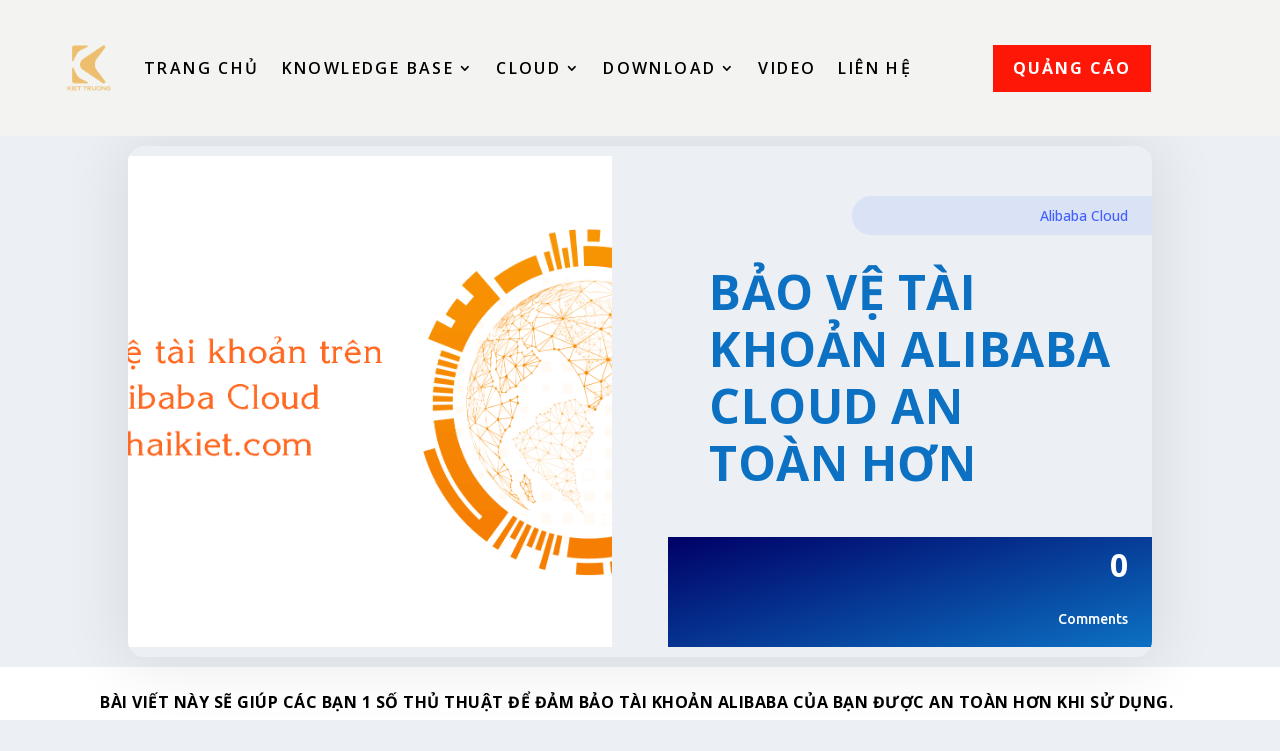

--- FILE ---
content_type: text/html; charset=utf-8
request_url: https://www.google.com/recaptcha/api2/aframe
body_size: 267
content:
<!DOCTYPE HTML><html><head><meta http-equiv="content-type" content="text/html; charset=UTF-8"></head><body><script nonce="5hjimnP_7TPSvDTuWaHBOA">/** Anti-fraud and anti-abuse applications only. See google.com/recaptcha */ try{var clients={'sodar':'https://pagead2.googlesyndication.com/pagead/sodar?'};window.addEventListener("message",function(a){try{if(a.source===window.parent){var b=JSON.parse(a.data);var c=clients[b['id']];if(c){var d=document.createElement('img');d.src=c+b['params']+'&rc='+(localStorage.getItem("rc::a")?sessionStorage.getItem("rc::b"):"");window.document.body.appendChild(d);sessionStorage.setItem("rc::e",parseInt(sessionStorage.getItem("rc::e")||0)+1);localStorage.setItem("rc::h",'1768885970480');}}}catch(b){}});window.parent.postMessage("_grecaptcha_ready", "*");}catch(b){}</script></body></html>

--- FILE ---
content_type: text/css
request_url: https://thaikiet.com/wp-content/et-cache/3420/et-core-unified-tb-2208-tb-430-tb-2222-deferred-3420.min.css?ver=1765415206
body_size: 183
content:
.et_pb_section_1_tb_body{padding-top:13px;padding-bottom:4px;margin-top:6px}.et_pb_row_0_tb_body.et_pb_row{padding-top:10px!important;padding-bottom:12px!important;padding-top:10px;padding-bottom:12px}.et_pb_post_content_0_tb_body{color:#000000!important;font-family:'Open Sans',Helvetica,Arial,Lucida,sans-serif;font-size:15px;line-height:1.5em;font-weight:400}.et_pb_post_content_0_tb_body p{line-height:1.5em}.et_pb_post_content_0_tb_body.et_pb_post_content a{color:#4160fd!important}.et_pb_post_content_0_tb_body blockquote{border-color:#4160fd}.et_pb_post_content_0_tb_body h1,.et_pb_post_content_0_tb_body h2,.et_pb_post_content_0_tb_body h3{font-family:'Open Sans',Helvetica,Arial,Lucida,sans-serif;font-weight:700;font-size:16px;color:#000000!important;line-height:1.5em}.et_pb_post_content_0_tb_body h4{font-family:'Open Sans',Helvetica,Arial,Lucida,sans-serif;font-weight:700;font-size:16px;color:#000000!important;line-height:1.2em}.et_pb_post_content_0_tb_body h5{font-family:'Open Sans',Helvetica,Arial,Lucida,sans-serif;font-weight:700;color:#000000!important;line-height:1.2em}.et_pb_post_content_0_tb_body h6{font-family:'Open Sans',Helvetica,Arial,Lucida,sans-serif;font-weight:500;font-size:16px;color:#000000!important;line-height:1.2em}body #page-container .et_pb_section .et_pb_button_0_tb_body{background-color:#7CDA24}.et_pb_button_0_tb_body,.et_pb_button_0_tb_body:after{transition:all 300ms ease 0ms}.et_pb_code_0_tb_body{padding-top:20px;padding-bottom:20px}.et_pb_row_1_tb_body.et_pb_row{padding-top:12px!important;padding-bottom:14px!important;padding-top:12px;padding-bottom:14px}.et_pb_team_member_0_tb_body.et_pb_team_member h4,.et_pb_team_member_0_tb_body.et_pb_team_member h1.et_pb_module_header,.et_pb_team_member_0_tb_body.et_pb_team_member h2.et_pb_module_header,.et_pb_team_member_0_tb_body.et_pb_team_member h3.et_pb_module_header,.et_pb_team_member_0_tb_body.et_pb_team_member h5.et_pb_module_header,.et_pb_team_member_0_tb_body.et_pb_team_member h6.et_pb_module_header{font-weight:700;color:#000000!important}@media only screen and (max-width:980px){.et_pb_post_content_0_tb_body h1{font-size:38px}.et_pb_post_content_0_tb_body h2{font-size:33px}.et_pb_post_content_0_tb_body h3{font-size:28px}.et_pb_post_content_0_tb_body h4{font-size:23px}.et_pb_post_content_0_tb_body h5{font-size:18px}.et_pb_post_content_0_tb_body h6{font-size:15px}body #page-container .et_pb_section .et_pb_button_0_tb_body:after{display:inline-block;opacity:0}body #page-container .et_pb_section .et_pb_button_0_tb_body:hover:after{opacity:1}}@media only screen and (max-width:767px){.et_pb_post_content_0_tb_body h1{font-size:28px}.et_pb_post_content_0_tb_body h2{font-size:24px}.et_pb_post_content_0_tb_body h3{font-size:20px}.et_pb_post_content_0_tb_body h4{font-size:17px}.et_pb_post_content_0_tb_body h5,.et_pb_post_content_0_tb_body h6{font-size:15px}body #page-container .et_pb_section .et_pb_button_0_tb_body:after{display:inline-block;opacity:0}body #page-container .et_pb_section .et_pb_button_0_tb_body:hover:after{opacity:1}}.et_pb_section_1_tb_footer{padding-top:0px;padding-bottom:0px}.et_pb_section_1_tb_footer.et_pb_section{background-color:#0c71c3!important}.et_pb_row_1_tb_footer{background-color:#7CDA24;max-width:none}.et_pb_row_1_tb_footer.et_pb_row{padding-top:0px!important;padding-right:33px!important;padding-bottom:0px!important;padding-left:33px!important;padding-top:0px;padding-right:33px;padding-bottom:0px;padding-left:33px}.et_pb_row_1_tb_footer,.page .et_pb_row_1_tb_footer.et_pb_row,.single .et_pb_row_1_tb_footer.et_pb_row{width:100%}.et_pb_text_10_tb_footer.et_pb_text{color:#000000!important}.et_pb_text_10_tb_footer{font-family:'Open Sans',Helvetica,Arial,Lucida,sans-serif;font-size:16px;margin-top:-16px!important}.et_pb_column_3_tb_footer{padding-top:26px;padding-bottom:10px}@media only screen and (max-width:980px){.et_pb_row_1_tb_footer.et_pb_row{padding-top:12px!important;padding-right:20px!important;padding-bottom:12px!important;padding-left:20px!important;padding-top:12px!important;padding-right:20px!important;padding-bottom:12px!important;padding-left:20px!important}.et_pb_column_3_tb_footer{padding-top:4px;padding-bottom:0px}}

--- FILE ---
content_type: application/javascript; charset=utf-8
request_url: https://fundingchoicesmessages.google.com/f/AGSKWxWNLvN_5JvaC3u150-LUlxOwcZTqFuCwpff-Em4ehSuAm-1t14MNV8mPP3PldtffJtzbeZ8djlqkNVWhbjv7GRYxU96JazkvStBQzreEYV0ca5fRzt2qjVWDJd8BQkEpkKaoUXQJNZr2GIM6wY4Jrsnc6x-CyAtX5vbQ6JqigeESzPeBhCtA3kzt5b8/_=728x90,/ad728t./ad_serve./adhese_/js.ng/channel_
body_size: -1292
content:
window['d23434bd-d2cb-4234-bdb9-51e52d3fbc53'] = true;

--- FILE ---
content_type: application/javascript; charset=utf-8
request_url: https://fundingchoicesmessages.google.com/f/AGSKWxWIHTUc4HcYuaFRcAkVmwTkKqPLBCB2kvmZV_nHyZ0s8rPr7MRqG52eq8X23Kdf-mdrDm9-cb1wePZjtvU0XAOEzGB1tP5UiEZrNzNI1qOKtwAzTsHwA7vHFECbtOHsiZBIkVmn3g==?fccs=W251bGwsbnVsbCxudWxsLG51bGwsbnVsbCxudWxsLFsxNzY4ODg1OTcwLDg3NzAwMDAwMF0sbnVsbCxudWxsLG51bGwsW251bGwsWzcsNiw5XSxudWxsLDIsbnVsbCwiZW4iLG51bGwsbnVsbCxudWxsLG51bGwsbnVsbCwzXSwiaHR0cHM6Ly90aGFpa2lldC5jb20vYmFvLXZlLXRhaS1raG9hbi1hbGliYWJhLWNsb3VkLWFuLXRvYW4taG9uLyIsbnVsbCxbWzgsIk05bGt6VWFaRHNnIl0sWzksImVuLVVTIl0sWzE5LCIyIl0sWzE3LCJbMF0iXSxbMjQsIiJdLFsyNSwiW1s5NTM0MDI1Miw5NTM0MDI1NF1dIl0sWzI5LCJmYWxzZSJdXV0
body_size: 211
content:
if (typeof __googlefc.fcKernelManager.run === 'function') {"use strict";this.default_ContributorServingResponseClientJs=this.default_ContributorServingResponseClientJs||{};(function(_){var window=this;
try{
var np=function(a){this.A=_.t(a)};_.u(np,_.J);var op=function(a){this.A=_.t(a)};_.u(op,_.J);op.prototype.getWhitelistStatus=function(){return _.F(this,2)};var pp=function(a){this.A=_.t(a)};_.u(pp,_.J);var qp=_.Zc(pp),rp=function(a,b,c){this.B=a;this.j=_.A(b,np,1);this.l=_.A(b,_.Nk,3);this.F=_.A(b,op,4);a=this.B.location.hostname;this.D=_.Dg(this.j,2)&&_.O(this.j,2)!==""?_.O(this.j,2):a;a=new _.Og(_.Ok(this.l));this.C=new _.bh(_.q.document,this.D,a);this.console=null;this.o=new _.jp(this.B,c,a)};
rp.prototype.run=function(){if(_.O(this.j,3)){var a=this.C,b=_.O(this.j,3),c=_.dh(a),d=new _.Ug;b=_.fg(d,1,b);c=_.C(c,1,b);_.hh(a,c)}else _.eh(this.C,"FCNEC");_.lp(this.o,_.A(this.l,_.Ae,1),this.l.getDefaultConsentRevocationText(),this.l.getDefaultConsentRevocationCloseText(),this.l.getDefaultConsentRevocationAttestationText(),this.D);_.mp(this.o,_.F(this.F,1),this.F.getWhitelistStatus());var e;a=(e=this.B.googlefc)==null?void 0:e.__executeManualDeployment;a!==void 0&&typeof a==="function"&&_.Qo(this.o.G,
"manualDeploymentApi")};var sp=function(){};sp.prototype.run=function(a,b,c){var d;return _.v(function(e){d=qp(b);(new rp(a,d,c)).run();return e.return({})})};_.Rk(7,new sp);
}catch(e){_._DumpException(e)}
}).call(this,this.default_ContributorServingResponseClientJs);
// Google Inc.

//# sourceURL=/_/mss/boq-content-ads-contributor/_/js/k=boq-content-ads-contributor.ContributorServingResponseClientJs.en_US.M9lkzUaZDsg.es5.O/d=1/exm=ad_blocking_detection_executable,kernel_loader,loader_js_executable,web_iab_tcf_v2_signal_executable/ed=1/rs=AJlcJMzanTQvnnVdXXtZinnKRQ21NfsPog/m=cookie_refresh_executable
__googlefc.fcKernelManager.run('\x5b\x5b\x5b7,\x22\x5b\x5bnull,\\\x22thaikiet.com\\\x22,\\\x22AKsRol_KILZvh0NN5zflaqoWZwtlsaddiI_DWKsT2BYVGl0w3Ztr9Jelx3zUNpFEZZpFqFtCrawDKWu5wvTFueTg-Pw0mUIAPrGJ-WOAE7jU7E444aA--UeTy4AXWvqz68RZ4J2bH_rrNBW5F08d1cB8CleFcOhUTQ\\\\u003d\\\\u003d\\\x22\x5d,null,\x5b\x5bnull,null,null,\\\x22https:\/\/fundingchoicesmessages.google.com\/f\/AGSKWxUKV4yf0mrYkJuGAS8H_iCHVKZd2w11_EkWQQuiYVw5sIC_4A_z681TtsG8eOVGinFLLMuumD7Ck1dvjx0fDNpjnNkUBp4VcuW8bNjHU4a2IINrVQLeWzvj2HVnqSpZB62xtqpkrw\\\\u003d\\\\u003d\\\x22\x5d,null,null,\x5bnull,null,null,\\\x22https:\/\/fundingchoicesmessages.google.com\/el\/AGSKWxWEUttFFCnGZ7K0sIfYW4oyNur9zHAG34ab2lJLhXGYr2CHcNVG8nTflNoEpLvc2zPoH-WwDojykhLEH9yd4PQDFgb2YvtVZOt7fSRyu7zdVF87xgLhkmyAiGwgZLjvnWAGrxkGZg\\\\u003d\\\\u003d\\\x22\x5d,null,\x5bnull,\x5b7,6,9\x5d,null,2,null,\\\x22en\\\x22,null,null,null,null,null,3\x5d,null,\\\x22Privacy and cookie settings\\\x22,\\\x22Close\\\x22,null,null,null,\\\x22Managed by Google. Complies with IAB TCF. CMP ID: 300\\\x22\x5d,\x5b2,1\x5d\x5d\x22\x5d\x5d,\x5bnull,null,null,\x22https:\/\/fundingchoicesmessages.google.com\/f\/AGSKWxViQARsIrklsy6dHefKUp8LWjdB5O1FCOJpBzNnKCJ7wKnQ1LbQfwpE19J4QryxLwIUAJWq_bLndW5-e8F2O-YeQgR5nen1cKK7j7jb85DosWXXABasZvYkm7Lrd3YVDT0vBDwQ1w\\u003d\\u003d\x22\x5d\x5d');}